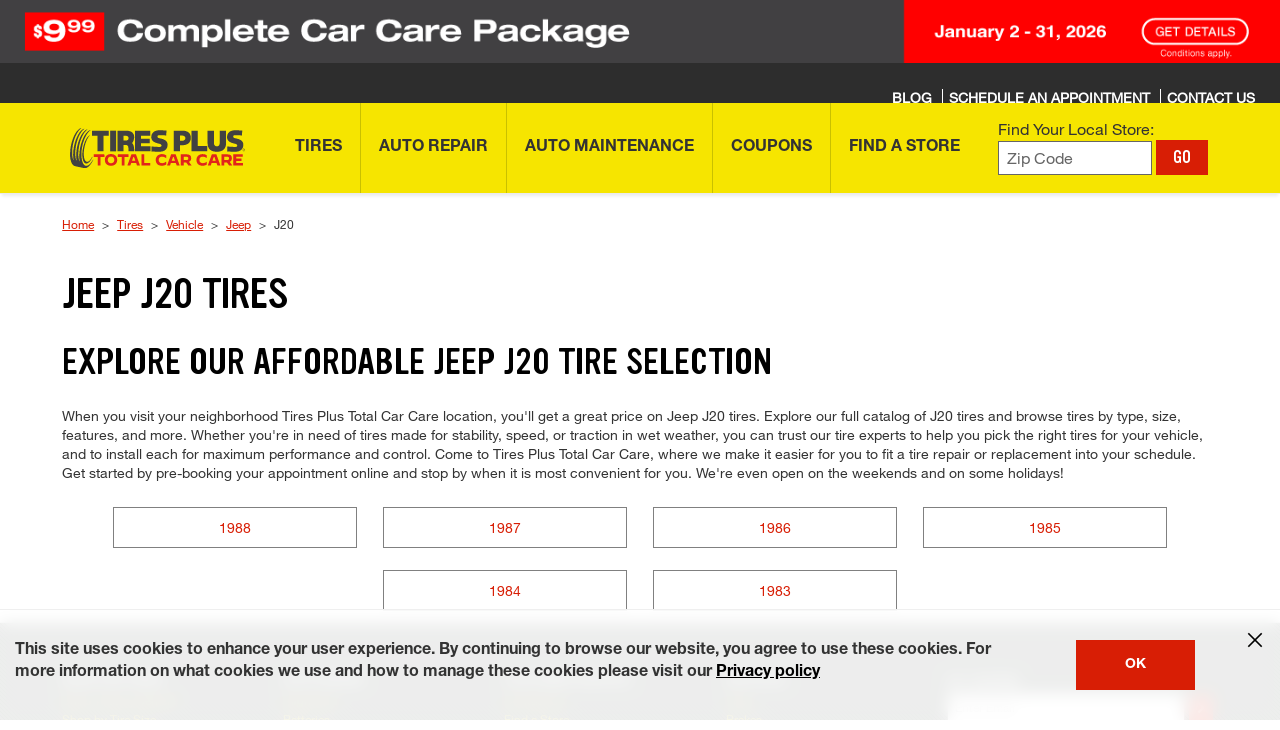

--- FILE ---
content_type: application/javascript
request_url: https://www.tiresplus.com/etc.clientlibs/bsro/tiresplus/clientlibs/dist/clientlib-chunks/v1/resources/js/reviews.6e628a94842056bd5443.js
body_size: 11197
content:
"use strict";(globalThis.myCustomFunc=globalThis.myCustomFunc||[]).push([[637],{5289:(e,t,r)=>{r.r(t),r.d(t,{Star:()=>s});var a=r(96540),i=r(5556),n=r.n(i);const s=e=>{const{size:t,fillAmount:r,starIndex:i,starRating:n}=e,s="large"===t?25:"small"===t?15:20,l=(()=>{const e=new Uint32Array(2);return crypto.getRandomValues(e),`${(new Date).getTime()}-${e[0].toString(16)}-${e[1].toString(16)}`})();return a.createElement(a.Fragment,null,a.createElement("svg",{xmlns:"http://www.w3.org/2000/svg",width:s,height:s,viewBox:"0 0 34 34"},a.createElement("defs",null,a.createElement("linearGradient",{id:`grad-${n}-${i}-${l}`,x1:"0%",y1:"0%",x2:"100%",y2:"0%"},a.createElement("stop",{offset:`${r}%`,style:{stopColor:"#F7941C",stopOpacity:1}}),a.createElement("stop",{offset:`${r}%`,style:{stopColor:"white",stopOpacity:1}}))),a.createElement("polygon",{stroke:"#D87D0D",strokeWidth:"0.75",fill:`url(#grad-${n}-${i}-${l})`,points:"16.914,25.105 25.875,30.598 23.504,20.239 31.414,13.273 20.987,12.364 16.914,2.598 12.841,12.364 2.414,13.273 10.323,20.239 7.953,30.598 "})))};s.defaultProps={size:"medium"},s.propTypes={size:n().string,fillAmount:n().number,starIndex:n().number,starRating:n().number}},5490:(e,t,r)=>{r.r(t),r.d(t,{ReviewsList:()=>m});var a=r(96540),i=r(5556),n=r.n(i),s=r(88129),l=r(44972),c=r(39893),o=r(71404),d=r(52271),u=r(19842);const m=e=>{const{id:t,tireBrand:r,tireName:i,reviews:n,windowWidth:m,handleSort:p,nextPageKey:g,pageSize:v,totalReviews:w,setProductReviewsFromApiResponse:h,mergeProductReviewsFromApiResponse:f,tireNameTitle:y,merchId:R,rating:E,sortBy:b,setSortBy:N,updateReviewsV2:_,currentPageNumber:T,pagesTotal:S,mergeReviewsV2:k,productType:q,storeDetails:P}=e,[I,F]=(0,a.useState)(!1),[x,C]=(0,a.useState)(!1),[B,D]=(0,a.useState)(!0),A=r&&y&&`${r} ${y}`,$=S-T===1?w-T*v:v,V=async(e="merge",r=!1)=>{F(!0);const a=E>0?`rating%3A${E}`:"",i=r?"":g;try{const r=await(0,c.getProductReviewsV2)({id:t,nextPageKey:i,pageSize:v,sortBy:b,filters:a});if(F(!1),"false"===r.success)return!1;switch(e){case"merge":f(t,r.data.results[0].reviews,r.data.paging.next_page_url||""),k(r.data);break;case"set":h(t,r.data.results[0].reviews,r.data.paging.next_page_url||""),_(r.data)}}catch(e){return F(!1),!1}};return(0,a.useEffect)(()=>{B?D(!1):V("set",!0)},[b,E]),(0,a.useEffect)(()=>{C(T>=S)},[T,S]),a.createElement(a.Fragment,null,w>0?a.createElement(a.Fragment,null,a.createElement(l.SearchFilters,{sortValue:b,setSortValue:N,tireBrand:r,tireName:i}),a.createElement("div",{className:"reviews-list"},n.map((e,t)=>a.createElement(a.Fragment,{key:t},a.createElement(s.Review,{data:e,windowWidth:m,tireDescription:A,merchId:R,productType:q,storeDeatils:P})))),!x&&a.createElement("div",{className:(0,u.isProductTypeTire)(q)?"load-more-reviews":"see-more-reviews"},a.createElement("button",{className:(0,u.isProductTypeTire)(q)?"btn btn-rounded btn-standard":"see-more-reviews__store-btn",onClick:()=>{V("merge",!1),(0,o.satelliteTrack)("reviews.stores.load_more",{tireBrand:r,tireName:i}),(0,u.isProductTypeTire)(q)?(0,d.setAdobeDataLayer)({event:"tire-detail-interaction",tdInteractionType:"load 6 more reviews"}):(0,d.setAdobeDataLayer)({event:"reviews.stores.load_more",storeNumber:t})},disabled:I},(0,u.isProductTypeTire)(q)?1===$?`Load ${$} More Review`:`Load ${$} More Reviews`:$>=1?"See More Reviews":""))):a.createElement("div",{className:"empty-reviews-list"}))};m.propTypes={id:n().string.isRequired,tireBrand:n().string.isRequired,tireNameTitle:n().string.isRequired,tireName:n().string.isRequired,reviews:n().array.isRequired,windowWidth:n().number.isRequired,handleSort:n().func.isRequired,nextPageKey:n().string,pageSize:n().number.isRequired,totalReviews:n().number.isRequired,setProductReviewsFromApiResponse:n().func.isRequired,mergeProductReviewsFromApiResponse:n().func.isRequired,merchId:n().string.isRequired,sortBy:n().string.isRequired,setSortBy:n().func.isRequired,updateReviewsV2:n().func.isRequired,mergeReviewsV2:n().func.isRequired}},6951:(e,t,r)=>{r.r(t),r.d(t,{WriteAReviewButton:()=>m});var a=r(96540),i=r(5556),n=r.n(i),s=r(46942),l=r.n(s),c=r(83542),o=r(18331),d=r(52271),u=r(19842);const m=e=>{const{groupId:t,merchId:r,id:i,tireBrand:n,tireName:s,apiKey:m,locale:p,heading:g,inline:v,label:w,tireNameTitle:h,writeAReviewCallback:f,isFirstReview:y,productType:R,storeDetails:E}=e,{setGlobalModal:b}=(0,a.useContext)(o.ModalContext);return a.createElement("div",{className:l()("write-a-review-button",{"store-review-button":!(0,u.isProductTypeTire)(R)})},y&&a.createElement("p",null,a.createElement("strong",null,"Be the first one to review")),a.createElement("button",{className:l()(v?"btn-inline":"btn btn-standard btn-rounded"),onClick:e=>{e.preventDefault(),"function"==typeof f&&f(),(0,d.setAdobeDataLayer)({event:"reviews.stores.start_review",storeNumber:i}),b(a.createElement(c.WriteAReviewRedux,{groupId:t,merchId:r,pageId:i,tireBrand:n,tireName:s,apiKey:m,locale:p,heading:g,tireNameTitle:h,closeModal:()=>b(),productType:R,storeDetails:E}))}},w),a.createElement("p",null,a.createElement("strong",null,"Share your experience to help others")))};m.defaultProps={inline:!1,label:"Write a Review",tireBrand:"",tireName:""},m.propTypes={groupId:n().number.isRequired,merchId:n().number.isRequired,id:n().string.isRequired,tireBrand:n().string,tireName:n().string,apiKey:n().string.isRequired,locale:n().string.isRequired,heading:n().string.isRequired,inline:n().bool,label:n().string,writeAReviewCallback:n().func,isFirstReview:n().bool}},9657:(e,t,r)=>{r.r(t),r.d(t,{RatingsSummaryRedux:()=>c});var a=r(96540),i=r(49924),n=r(12270),s=r(58597);function l(){return l=Object.assign?Object.assign.bind():function(e){for(var t=1;t<arguments.length;t++){var r=arguments[t];for(var a in r)({}).hasOwnProperty.call(r,a)&&(e[a]=r[a])}return e},l.apply(null,arguments)}const c=e=>{const t=(0,i.useDispatch)(),r=(0,i.useSelector)(e=>e?.reviews?.PRv2?.data?.results?.[0]?.rollup||{}),c=(0,i.useSelector)(e=>e.reviews.PRv2.rating),o=(0,i.useSelector)(e=>e.reviews.products.concat()),{average_rating:d,review_count:u,rating_histogram:m}=r,p=e.productType;let g=!1,v=d,w=u,h=m,f="0";if(o.length>0){const t=o.filter(t=>t.product_id===e.id);if(t.length>0){const e=t[0]||{};v=e.average_rating||0,w=e.review_count||0,h=e.rating_histogram||[0,0,0,0,0],f=e.recommend_score||"0"}g=!0}if(r){const{average_rating:e,review_count:t,rating_histogram:a}=r;v=e,w=t,h=a}const y="store"===p?"Store":"Tire";return a.createElement(n.RatingsSummary,l({},e,{descriptor:y,averageRating:v,reviewCount:w,ratingHistogram:h,recommendScore:f,url:"#",productsDoneFlag:g,rating:c,setRatingFilterValue:e=>t((0,s.setRatingReviewsV2)(e))}))}},12270:(e,t,r)=>{r.r(t),r.d(t,{RatingsSummary:()=>d});var a=r(96540),i=r(5556),n=r.n(i),s=r(6951),l=r(20862),c=r(47022),o=(r(91033),r(19842));const d=e=>{const{groupId:t,merchId:r,id:i,tireBrand:n,tireName:d,apiKey:u,locale:m,type:p,tireNameTitle:g,averageRating:v,reviewCount:w,ratingHistogram:h,rating:f,setRatingFilterValue:y,scrollToReviewsList:R,productType:E,storeDetails:b}=e,N=`${w} Review${1==w?"":"s"}`;return(0,a.useEffect)(()=>{if(w>0&&(0,o.isProductTypeTire)(E)){const e=(window.digitalData&&window.digitalData.event||[]).map(e=>(e.eventName&&"product.view"===e.eventName&&(e.attributes.scoreNumber=v,e.attributes.numberOfReviews=w),e));window.digitalData.event=e}},[w]),a.createElement(a.Fragment,null,a.createElement("div",{className:"ratings-summary"},a.createElement("div",{className:"rating-col"},w>0&&a.createElement("div",{className:"reviews-inline-rating"},a.createElement(c.Rating,{rating:v,type:p,classes:"large"}),a.createElement("h3",{className:"title"},N))),a.createElement("div",{className:"histogram-col"},a.createElement(l.RatingHistogram,{histogram:h,count:w,rating:f,applyFilter:e=>{y(e),R()},removeFilter:()=>{y(0),R()}})),a.createElement(s.WriteAReviewButton,{groupId:t,merchId:r,id:i,tireBrand:n,tireName:d,tireNameTitle:g,apiKey:u,locale:m,heading:"Write a Review",label:"RATE & REVIEW",isFirstReview:!(w>0),productType:E,storeDetails:b}),!1))};d.defaultProps={classes:""},d.propTypes={averageRating:n().number.isRequired,reviewCount:n().number.isRequired,ratingHistogram:n().array.isRequired,recommendScore:n().string.isRequired,url:n().string.isRequired,classes:n().string,groupId:n().number.isRequired,merchId:n().number.isRequired,id:n().string.isRequired,tireBrand:n().string.isRequired,tireName:n().string.isRequired,apiKey:n().string.isRequired,locale:n().string.isRequired,productsDoneFlag:n().bool,rating:n().number.isRequired,setRatingFilterValue:n().func.isRequired,scrollToReviewsList:n().func.isRequired}},13435:(e,t,r)=>{r.r(t),r.d(t,{WriteAReview:()=>b});var a=r(96540),i=r(4949),n=r(5556),s=r.n(n),l=r(46942),c=r.n(l),o=r(10958),d=r(51275),u=r(51674),m=r(47148),p=r(19842),g=r(35146),v=r(41285),w=r(98647),h=r(56689),f=r(39893),y=r(71404),R=r(61148),E=r(64499);const b=e=>{const{groupId:t,merchId:r,apiKey:n,pageId:s,tireBrand:l,tireName:b,blackbox:N,locale:_,heading:T,tireNameTitle:S,closeModal:k,productType:q,storeDetails:P}=e,I=(0,p.isProductTypeTire)(q)?{year:o.string().required("Required").matches(/^[0-9]+$/,"This field can only contain numbers"),make:o.string().required("Required").matches(/^[a-zA-Z]+$/,"This field can only contain letters"),model:o.string().required("Required").matches(/^[a-zA-Z0-9 ]+$/,"This field can only contain numbers and letters"),mileage:o.string().matches(/^[0-9]+$/,"This field can only contain numbers")}:{},F=o.object().shape({...I,rating:o.string().required("Required"),headline:o.string().required("Required").matches(/^[a-zA-Z0-9 _-]+$/,"This field cannot contain special characters"),comments:o.string().required("Required"),nickname:o.string().required("Required").matches(/^[a-zA-Z0-9 _-]+$/,"This field cannot contain special characters"),location:o.string().required("Required").matches(/^[a-zA-Z0-9., _-]+$/,"This field cannot contain special characters"),email:o.string().required("Required").matches(/^([\w-.]+@([\w-]+\.)+[\w-]{2,4})+$/,"Invalid email format")}),x={rating:"",vehicle:"",headline:"",comments:"",nickname:"",location:"",email:""},C=(0,p.isProductTypeTire)(q)?{year:"",make:"",model:"",...x}:{...x,checkbox:!1},B="fcac"===window.siteId||"tp"===window.siteId?"/legal-notice":"/legal",D="fcac"===window.siteId?"/privacy-statement":"tp"===window.siteId?"/privacy-policy":"/privacy",A=`${l} ${S}`,[$,V]=(0,a.useState)(!1),[L,M]=(0,a.useState)(u.tagData),[W,O]=(0,a.useState)(m.recommendData),H={tireBrand:l,tireName:b,scoreNumber:0,numberOfReviews:0},K=[{title:"Focus on specific attributes of the product"},{title:"Refrain from objectionable, inappropriate, and off-topic content"},{title:"Do not include any identifying information such as your full name"}];(0,p.isProductTypeTire)(q)||(K[0].title="Focus on specific attributes of the store and your experiance");const z=K.map((e,t)=>a.createElement("li",{key:t},e.title));(0,R.getProductSummaries)({id:s}).then(e=>{e&&e.success&&(H.scoreNumber=e.data[0].average_rating,H.numberOfReviews=e.data[0].review_count)});const j=()=>{alert("There was a problem submitting the review.")},U=e=>(0,p.isProductTypeTire)(q)?Object.entries(e):Object.entries(e).filter(([e])=>!["year","make","model"].includes(e));return a.createElement(a.Fragment,null,$?a.createElement("div",{className:"confirmation"},a.createElement("h2",{className:"modal-heading"},"Your Review has been submitted for approval!"),a.createElement("p",null,"Please note that your review may take up to 72 hours to appear.")):a.createElement(a.Fragment,null,a.createElement("h2",{className:"modal-heading"},a.createElement("strong",null,T)),a.createElement("h4",{className:c()("sub-heading",{"lsp-review-popup":!(0,p.isProductTypeTire)(q)})},(0,p.isProductTypeTire)(q)?`MODEL: ${A}`:P),a.createElement("span",{className:"hr-form"}),a.createElement("div",{className:"bloc-guide"},a.createElement("h4",null,a.createElement("strong",null,"REVIEW GUIDELINES")),a.createElement("p",null,"Required*"),a.createElement("p",null,"We want your voice to be heard. To help ensure your reviews gets published please follow these guidelines."),a.createElement("ul",null,z)),a.createElement(i.Formik,{initialValues:C,onSubmit:async(e,a)=>{const i=(0,p.getCookie)("geoIP"),l={apikey:n,merchant_group_id:parseInt(t),merchant_id:parseInt(r),page_id:s,is_complete:"true",locale:_},c={iovation_black_box:N,fields:(0,d.fieldsFromValues)(e,L,W,(0,p.isProductTypeTire)(q)),user_ip_address:i&&i.ip||"",review_source:"web",browser:window.navigator.userAgent};(0,y.satelliteTrack)("reviews.stores.submit",H);try{return"false"===(await(0,f.setProductReview)(l,c)).success?(j(),!1):(V(!0),!0)}catch(e){return j(),!1}},validationSchema:F,render:({errors:e,status:t,touched:r,isSubmitting:n,submitCount:s,values:l})=>a.createElement(i.Form,{id:"writeAReviewForm",className:c()("",{"lsp-review-popup":!(0,p.isProductTypeTire)(q)})},(0,p.isProductTypeTire)(q)&&a.createElement(a.Fragment,null,a.createElement("h4",null,a.createElement("strong",null,"Vehicle Information")),a.createElement("div",{className:"bloc-vehicle-info"},a.createElement(i.Field,{name:"year",component:v.default,placeholder:"Year*",maxLength:"4",className:"write-a-review-input-container"}),a.createElement(i.Field,{name:"make",component:v.default,placeholder:"Make*",className:"write-a-review-input-container"}),a.createElement(i.Field,{name:"model",component:v.default,placeholder:"Model*",className:"write-a-review-input-container"}),a.createElement(i.Field,{name:"mileage",component:v.default,placeholder:"Mileage Driven on Tires (Optional)",className:"write-a-review-input-container"}))),a.createElement("span",{className:"hr-form"}),a.createElement("div",{className:"top-group-flex"},a.createElement(h.RatingInputGroup,{touched:r,errors:e,className:"write-a-review-input-container",isProductTypeTire:(0,p.isProductTypeTire)(q)})),a.createElement("span",{className:"hr-form"}),a.createElement("h4",null,a.createElement("strong",null,"Review")),a.createElement(i.Field,{name:"headline",component:v.default,placeholder:"Review Title*",maxLength:"40",className:"write-a-review-input-container"}),a.createElement(i.Field,{name:"comments",component:w.default,placeholder:"Enter Your Review*",className:"write-a-review-input-container"}),a.createElement("span",{className:"hr-form"}),a.createElement("h2",{className:"info-header"},a.createElement("strong",null,"Your Information")),a.createElement(i.Field,{name:"nickname",component:v.default,maxLength:"40",placeholder:"First Name*",className:"write-a-review-input-container"}),a.createElement(i.Field,{name:"location",component:v.default,placeholder:"City & State*",maxLength:"40",className:"write-a-review-input-container"}),a.createElement(i.Field,{name:"email",component:v.default,placeholder:"Email*",maxLength:"50",className:"write-a-review-input-container"}),(0,p.isProductTypeTire)(q)?a.createElement("div",{className:"legal"},"By submitting, you represent that you have read and agree to our"," ",a.createElement("a",{href:B,target:"_blank",rel:"noopener noreferrer"},"Terms")," ","and our"," ",a.createElement("a",{href:D,target:"_blank",rel:"noopener noreferrer"},"Privacy Policy"),"."):a.createElement("div",{className:"legal write-a-review__tandc"},a.createElement(i.Field,{component:E.default,name:"checkbox",id:"checkbox",className:"checkbox",label:"\n                                            I agree to the Terms & Conditions and Privacy Policy*"})),a.createElement("div",{className:"button-container"},s>0&&0!==U(e).length&&a.createElement("div",{className:"form-button-error"},"Complete the required fields above:"," ",U(e).map((e,t)=>a.createElement(a.Fragment,null,0!=t&&", ",e[0]))),a.createElement(g.Button,{className:c()("btn-rounded","btn-standard","btn-white-form",{disabled:!l.checkbox&&!(0,p.isProductTypeTire)(q)||n}),type:"submit"},"Submit Review")))})))};b.defaultProps={},b.propTypes={groupId:s().number.isRequired,merchId:s().number.isRequired,apiKey:s().string.isRequired,pageId:s().string.isRequired,tireBrand:s().string.isRequired,tireName:s().string.isRequired,blackbox:s().string.isRequired,locale:s().string.isRequired,heading:s().string.isRequired,closeModal:s().func}},17352:(e,t,r)=>{r.r(t),r.d(t,{getStorePagePath:()=>a});const a=(e,t,r)=>{if(!e)return e;if(!t)return t;if(!r)return r;return`/${e.replace(/(\W|_)+/g,"-").replace(/-+$/,"").toLowerCase()}/${t.replace(/(\W|_)+/g,"-").replace(/-+$/,"").toLowerCase()}/${r.replace(/(\W|_)+/g,"-").replace(/-+$/,"").toLowerCase()}/`}},20862:(e,t,r)=>{r.r(t),r.d(t,{RatingHistogram:()=>d});var a=r(96540),i=r(5556),n=r.n(i),s=r(54487),l=r(46942),c=r.n(l),o=r(52271);const d=e=>{const{histogram:t,count:r,applyFilter:i,removeFilter:n}=e,[l,d]=(0,a.useState)(0),[u,m]=(0,a.useState)(0),p=e=>{const{stars:r,count:i,selected:n,setSelected:l,applyFilter:d,removeFilter:u,previewsSelected:m,setPreviewsSelected:p}=e,g=r-1,v=n===r,w={selected:v};return a.createElement(a.Fragment,null," ",t[g]>0?a.createElement("a",{href:"#",onClick:e=>{return t=r,e.preventDefault(),void(t===m?(u(),l(0),p(0)):(d(t),l(t),p(t),(0,o.setAdobeDataLayer)({event:"tire-detail-interaction",tdInteractionType:`${t} - reviews filtered`})));var t},className:c()(w)},a.createElement(s.RatingBar,{stars:r,count:t[g],total:i,isSelected:v})):a.createElement(s.RatingBar,{stars:r,count:t[g],total:i,isSelected:v}))};return a.createElement("div",{className:"rating-histogram"},a.createElement("ul",null,a.createElement("li",{className:c()({"no-action":!(t[4]>0)})},a.createElement(p,{stars:"5",count:r,selected:l,setSelected:d,previewsSelected:u,setPreviewsSelected:m,applyFilter:i,removeFilter:n})),a.createElement("li",{className:c()({"no-action":!(t[3]>0)})},a.createElement(p,{stars:"4",count:r,selected:l,setSelected:d,previewsSelected:u,setPreviewsSelected:m,applyFilter:i,removeFilter:n})),a.createElement("li",{className:c()({"no-action":!(t[2]>0)})},a.createElement(p,{stars:"3",count:r,selected:l,setSelected:d,previewsSelected:u,setPreviewsSelected:m,applyFilter:i,removeFilter:n})),a.createElement("li",{className:c()({"no-action":!(t[1]>0)})},a.createElement(p,{stars:"2",count:r,selected:l,setSelected:d,previewsSelected:u,setPreviewsSelected:m,applyFilter:i,removeFilter:n})),a.createElement("li",{className:c()({"no-action":!(t[0]>0)})},a.createElement(p,{stars:"1",count:r,selected:l,setSelected:d,previewsSelected:u,setPreviewsSelected:m,applyFilter:i,removeFilter:n}))))};d.defaultProps={histogram:[0,0,0,0,0],count:0},d.propTypes={histogram:n().array,count:n().number,applyFilter:n().func.isRequired,removeFilter:n().func.isRequired}},24869:(e,t,r)=>{r.r(t)},35081:(e,t,r)=>{r.r(t),r.d(t,{InlineRatingRedux:()=>d});var a=r(96540),i=r(49924),n=r(36261),s=r(51741),l=r(43946),c=r(52961);function o(){return o=Object.assign?Object.assign.bind():function(e){for(var t=1;t<arguments.length;t++){var r=arguments[t];for(var a in r)({}).hasOwnProperty.call(r,a)&&(e[a]=r[a])}return e},o.apply(null,arguments)}const d=e=>{const t=(0,i.useSelector)(e=>e?.reviews?.PRv2?.data?.paging),r=(0,i.useSelector)(e=>e.reviews?.PRv2?.data?.results),d=(0,i.useSelector)(e=>e.reviews.products.concat()),u=e.productType;let m=0,p=0,g=0;const v=r?.find(t=>t?.page_id===e.id);if(v){let e=r?.[0]?.rollup;m=e?.average_rating||0,p=e?.review_count||0}else{let t=d;if(t[0]?.results&&(t=t[0]?.results),Array.isArray(t)){const r=t.filter(t=>t?.page_id===e.id||t?.product_id===e.id);if(r.length>0){const e=r[0]||{};m=e.average_rating||e?.rollup?.average_rating||0,p=e.review_count||e?.rollup?.review_count||0}}}const w="store"===u?"Store":"Tire";let h="store"===u?null:(()=>{let e="#ratings-reviews";return(0,c.tireDetailPageSwitch)()?`${e}-v2`:e})();if("store"!==u){const t=(0,s.stringSanitizer)(window.location.pathname,"lower");e.tireBrand&&e.tireName&&e.article?t.includes(e.tireBrand)&&t.includes(e.tireName)&&t.includes(e.article)||(h=`${(0,l.getTDPPath)(e.tireBrand,e.tireName,e.article)}${h}`):e.tireBrand&&e.tireName&&(t.includes(e.tireBrand)&&t.includes(e.tireName)||(h=`${(0,l.getTDPPath)(e.tireBrand,e.tireName)}${h}`))}if(t){const{total_results:e}=t;g=e}return a.createElement(n.InlineRating,o({},e,{descriptor:w,averageRating:m,reviewCount:p,url:h,inlineRating:g}))}},36261:(e,t,r)=>{r.r(t),r.d(t,{InlineRating:()=>d});var a=r(96540),i=r(5556),n=r.n(i),s=r(6951),l=r(47022),c=r(71404),o=r(52271);const d=e=>{const{descriptor:t,averageRating:r,reviewCount:i,url:n,groupId:d,merchId:u,id:m,productType:p,tireBrand:g,tireName:v,apiKey:w,locale:h,writeAReviewCallback:f,classes:y,type:R,tireNameTitle:E,article:b,componentType:N,localPageUrl:_,setReviewsRatingHash:T}=e,S=`reviews-inline-rating ${y}`,k=()=>{(0,c.satelliteTrack)("reviews.stores.see-reviews",{tireBrand:g,tireName:v}),(0,o.setAdobeDataLayer)({event:"tire-detail-interaction",tdInteractionType:"see more reviews"})};return a.createElement("div",{className:S},0===i?"store"!==p?a.createElement("div",{className:"write-review-first"},a.createElement(s.WriteAReviewButton,{groupId:d,merchId:u,id:m,tireBrand:g,tireName:v,apiKey:w,locale:h,heading:"Write a Review",inline:!0,writeAReviewCallback:f,label:`Be the First to Review This ${t}`,tireNameTitle:E})):a.createElement("div",{className:"no-review-content"},"No reviews for this store yet"):a.createElement(l.Rating,{rating:r,reviewCount:i,url:n,id:m,productType:p,componentType:N,article:b,classes:y,reviewCountClick:k,setReviewsRatingHash:T,type:R,localPageUrl:_}))};d.defaultProps={tireBrand:"",tireName:"",url:null,writeAReviewCallback:null,article:null,type:"store",tireNameTitle:"",componentType:"",localPageUrl:"",setReviewsRatingHash:null},d.propTypes={descriptor:n().string.isRequired,averageRating:n().number.isRequired,reviewCount:n().number.isRequired,url:n().string,classes:n().string.isRequired,groupId:n().number.isRequired,merchId:n().number.isRequired,id:n().string.isRequired,productType:n().string.isRequired,componentType:n().string,tireBrand:n().string,tireName:n().string,apiKey:n().string.isRequired,writeAReviewCallback:n().func,locale:n().string.isRequired,article:n().number,type:n().string,tireNameTitle:n().string,localPageUrl:n().string,setReviewsRatingHash:n().func}},36457:(e,t,r)=>{r.r(t),r.d(t,{ReviewsListRedux:()=>o});var a=r(96540),i=r(49924),n=r(5490),s=r(58597),l=r(19842);function c(){return c=Object.assign?Object.assign.bind():function(e){for(var t=1;t<arguments.length;t++){var r=arguments[t];for(var a in r)({}).hasOwnProperty.call(r,a)&&(e[a]=r[a])}return e},c.apply(null,arguments)}const o=e=>{const t=(0,i.useDispatch)(),{sortBy:r,rating:o}=(0,i.useSelector)(e=>e.reviews.PRv2),d=(0,i.useSelector)(e=>e?.reviews?.PRv2?.data?.paging),u=(0,i.useSelector)(e=>e.reviews.products.concat()),m=(0,i.useSelector)(e=>e.reviews.nextPageKey||""),p=(0,i.useSelector)(e=>e.meta&&e.meta.windowDimensions&&e.meta.windowDimensions.width||-1),g=(0,i.useSelector)(e=>e.reviews.PRv2.data),v=(0,l.isProductTypeTire)(e.productType)?6:3;let w=[],h=!1,f=0,y=0,R=0,E=0,b=m;if(u.length>0){const t=u.filter(t=>t.product_id===e.id);t.length>0&&(y=t[0]?.review_count||0,w=t[0]&&t[0].reviews||[],f=w.length,f>0&&(h=f>=y))}if(d&&g.results[0].reviews){w=g.results[0].reviews;const{total_results:e,current_page_number:t,pages_total:r,next_page_url:a}=d;R=t,E=r,f=w.length,y=e,b=a}return a.createElement(n.ReviewsList,c({},e,{reviews:w,windowWidth:p,hasAllReviews:h,pageSize:v,nextPageKey:b,numLoadedReviews:f,totalReviews:y,sortBy:r,rating:o,currentPageNumber:R,pagesTotal:E,setProductReviewsFromApiResponse:(e,r,a)=>t((0,s.setReviews)({id:e,payload:r,nextPageKey:a})),mergeProductReviewsFromApiResponse:(e,r,a)=>t((0,s.mergeReviews)({id:e,payload:r,nextPageKey:a})),setSortBy:e=>t((0,s.setSortByReviewsV2)(e)),updateReviewsV2:e=>t((0,s.updateReviewsV2)(e)),mergeReviewsV2:e=>t((0,s.mergeReviewsV2)(e))}))}},38142:(e,t,r)=>{r.r(t),r.d(t,{ReviewsHelpful:()=>o});var a=r(96540),i=r(47022),n=r(5556),s=r.n(n),l=r(46942),c=r.n(l);const o=e=>{const{tireBrand:t,tireNameTitle:r,id:n,positiveReview:s,criticalReview:l}=e,o=`${t} ${r}`,d=e=>{const{isExpanded:t,setIsExpanded:r}=e;return a.createElement("button",{"aria-label":"button",onClick:()=>{r(!t)},className:"reviews-helpful__comments-button"},t?"Read Less":"Read More")},u=e=>{const{data:t,category:r}=e,{comments:n,headline:s,rating:l,created_date:u,nickname:m}=t,p=new Date(parseInt(u)||0),[g,v]=(0,a.useState)(!1),[w,h]=(0,a.useState)(!1),f=(0,a.useRef)(null),[y,R]=(0,a.useState)(!1);return(0,a.useEffect)(()=>{90<f.current.clientHeight&&(R(!0),h(!0))},[]),a.createElement(a.Fragment,null,a.createElement("div",{className:`reviews-helpful__${r.toLowerCase()}`},a.createElement("h3",{className:"reviews-helpful__title"},`Most Helpful ${r} Review`),a.createElement("div",{className:"reviews-helpful__rating"},a.createElement(i.Rating,{rating:l,classes:"small",showNumbers:!0})),a.createElement("div",{className:"reviews-helpful__date"},p.toLocaleDateString()),a.createElement("div",{className:"reviews-helpful__nickname"},a.createElement("h4",null,m)),a.createElement("div",{className:"reviews-helpful__description"},a.createElement("h4",null,o)),a.createElement("div",{className:"reviews-helpful__headline"},a.createElement("h4",null,s)),a.createElement("div",{ref:f,className:c()("reviews-helpful__comments",{"reviews-helpful__comments--open":g,"reviews-helpful__comments--close":!g,fixed:y})},a.createElement("p",null,n)),w&&a.createElement(d,{isExpanded:g,setIsExpanded:v})))};return a.createElement(a.Fragment,null,s&&l?a.createElement("div",{className:"reviews-helpful"},a.createElement(u,{data:s,category:"Positive"}),a.createElement("div",{className:"reviews-helpful__divider"},a.createElement("span",null),a.createElement("h4",null,"VS."),a.createElement("span",null)),a.createElement(u,{data:l,category:"Critical"})):a.createElement(a.Fragment,null))};o.propTypes={tireBrand:s().string.isRequired,tireNameTitle:s().string.isRequired,id:s().string.isRequired}},38468:(e,t,r)=>{r.r(t),r.d(t,{default:()=>g});var a=r(96540),i=r(13472),n=r(5556),s=r.n(n),l=r(35081),c=r(9657),o=r(36457),d=r(61421),u=(r(24869),r(19842)),m=r(32111);const p=e=>{const{type:t,productType:r,id:i,tireBrand:n,tireName:s,groupId:p,merchId:g,apiKey:v,locale:w,canReview:h,classes:f,writeAReviewCallback:y,tireNameTitle:R,article:E,componentType:b,localPageUrl:N,setReviewsRatingHash:_}=e,T=(0,a.useRef)(null),[S,k]=(0,a.useState)(void 0),q=e=>{const t=`${e?.storeName?.split(" ")[0]} Store`,r=e?.storeNumber,a=`${e?.address} ${e?.city}, ${e?.state}`,i=e?.ardNumber;let n=`${t} #${r} - ${a}`;return i&&(n+=` ARD Registration # ${i}`),n};return(0,a.useEffect)(async()=>{(0,u.isProductTypeTire)(r)||"reviews"!==t||await(async e=>{try{let t=await(0,m.getStoreByStoreNumber)(e);k(t?.data)}catch(e){}})(i)},[i]),a.createElement(a.Fragment,null,"inline-rating"===t?a.createElement(l.InlineRatingRedux,{id:i,tireBrand:n,tireName:s,productType:r,groupId:p,merchId:g,apiKey:v,locale:w,canReview:h,writeAReviewCallback:y,setReviewsRatingHash:_,classes:`${f} app-global`,type:t,tireNameTitle:R,article:E,componentType:b,localPageUrl:N}):"reviews"===t?a.createElement("section",{className:"ratings-and-reviews app-global"},(0,u.isProductTypeTire)(r)?a.createElement("h2",{className:"heading"},a.createElement("strong",null,"Ratings & Reviews")):a.createElement(a.Fragment,null),a.createElement(c.RatingsSummaryRedux,{id:i,tireBrand:n,tireName:s,productType:r,groupId:p,merchId:g,apiKey:v,locale:w,canReview:h,classes:f,type:t,tireNameTitle:R,scrollToReviewsList:()=>{T.current?.scrollIntoView({behavior:"smooth"})},storeDetails:q(S)}),(0,u.isProductTypeTire)(r)&&a.createElement(d.ReviewsHelpfulRedux,{id:i,tireBrand:n,tireNameTitle:R}),a.createElement("div",{ref:T}),a.createElement(o.ReviewsListRedux,{id:i,handleSort:e=>{},tireBrand:n,tireName:s,tireNameTitle:R,merchId:g,productType:r,storeDetails:q(S)})):a.createElement(a.Fragment,null))},g=(0,i.hot)(p);p.defaultProps={canReview:!1,classes:"",merchId:0,apiKey:"",tireBrand:"",tireName:""},p.propTypes={type:s().string.isRequired,productType:s().string.isRequired,componentType:s().string,id:s().string.isRequired,tireBrand:s().string,tireName:s().string,groupId:s().number.isRequired,merchId:s().number,apiKey:s().string,locale:s().string.isRequired,canReview:s().bool,classes:s().string,writeAReviewCallback:s().func,tireNameTitle:s().string,article:s().number}},44972:(e,t,r)=>{r.r(t),r.d(t,{SearchFilters:()=>l});var a=r(96540),i=r(5556),n=r.n(i),s=r(73622);const l=e=>{const{sortValue:t,setSortValue:r,tireBrand:i,tireName:n}=e;return a.createElement("div",{className:"search-filters"},a.createElement("div",{className:"search-filters__row"}),a.createElement("div",{className:"search-filters__row"},a.createElement("div",{className:"search-filters__rating-dropdown"}),a.createElement("div",{className:"search-filters__sort"},a.createElement(s.SortBy,{sortValue:t,setSortValue:r,tireBrand:i,tireName:n}))))};l.propTypes={sortValue:n().string.isRequired}},47022:(e,t,r)=>{r.r(t),r.d(t,{Rating:()=>d});var a=r(96540),i=r(5556),n=r.n(i),s=r(5289),l=r(32111),c=r(17352),o=r(98558);const d=e=>{const{rating:t,reviewCount:r,url:i,classes:n,id:d,productType:u,componentType:m,showNumbers:p,reviewCountClick:g,type:v,inlineRating:w,localPageUrl:h,setReviewsRatingHash:f}=e,[y,R]=(0,a.useState)({}),[E,b]=(0,a.useState)(!0),[N,_]=(0,a.useState)("");(0,a.useEffect)(()=>{d&&"store"===u&&(async e=>{try{let t=await(0,l.getStoreByStoreNumber)(e);R(t.data)}catch(e){}finally{b(!1)}})(d)},[d]),(0,a.useEffect)(()=>{(async()=>{if(!E&&y.state&&y.city&&y.address){const e=(0,o.getStateFullName)(y.state.toUpperCase());_((0,c.getStorePagePath)(e,y.city,y.address))}else _("")})()},[E,y]);const T=n.includes("large")?"large":n.includes("small")?"small":"medium",[S,k]=(window.location.hostname.split("."),(0,a.useState)(!1)),q=e=>{const t=!S;!t||"tsr"!==m&&"card"!=u?g():(e.preventDefault(),f(t))},P=Math.floor(t),I=parseInt((t%1).toFixed(2).substring(2)),F=[...Array(5)].map((e,r)=>{let i;return i=r<P?100:r===P?I:0,a.createElement(s.Star,{key:r,size:T,fillAmount:i,starIndex:r,starRating:t})});return a.createElement(a.Fragment,null,"reviews"===v&&a.createElement("div",{className:`container rating-${(()=>{let e=Math.round(2*t/2);return e%1!=0&&(e=e.substr(0,1)+"andahalf"),e})()}`},a.createElement("svg",{viewBox:"0 0 36 36",fill:"none",xmlns:"http://www.w3.org/2000/svg"},a.createElement("path",{d:"M18 2.0845 a 15.9155 15.9155 0 0 1 0 31.831 a 15.9155 15.9155 0 0 1 0 -31.831",fill:"none",stroke:"#CCC",strokeWidth:"0.50",strokeDasharray:"70, 100",strokeLinecap:"round","transform-box":"fill-box","transform-origin":"center",transform:"rotate(233)"}),a.createElement("path",{className:"bar",d:"M18 2.0845 a 15.9155 15.9155 0 0 1 0 31.831 a 15.9155 15.9155 0 0 1 0 -31.831",fill:"none",stroke:"#DE9C50",strokeWidth:"1.66",strokeDasharray:"0, 100",strokeLinecap:"round","transform-box":"fill-box","transform-origin":"center",transform:"rotate(233)"}))),a.createElement("div",{className:"stars"},F),t&&p&&a.createElement(a.Fragment,null,!r&&"large"===n&&a.createElement("div",{className:"average-rating"},a.createElement("strong",null,t,a.createElement("sub",null,"/5"))),!r&&"small"===n&&a.createElement("div",{className:"average-rating"},t),r>0&&a.createElement(a.Fragment,null,a.createElement("div",{className:"average-rating"},t),a.createElement("div",{className:"review-count"},!i||"tsr"!==m&&"card"!=u?i&&"card"!=u?a.createElement("a",{href:i,onClick:q},`(${r})`):"store"===u?a.createElement("a",{href:(h||N)+"#reviews-title_-1",onClick:q},`(${r})`):a.createElement(a.Fragment,null,`(${r})`):a.createElement("a",{href:i,onClick:q},`(${r})`)))))};d.defaultProps={classes:"",showNumbers:!0,reviewCountClick:()=>{},id:"",productType:""},d.propTypes={rating:n().number.isRequired,reviewCount:n().number,reviewCountClick:n().func,url:n().string,id:n().string,productType:n().string,componentType:n().string,classes:n().string,showNumbers:n().bool}},47148:(e,t,r)=>{r.r(t),r.d(t,{recommendData:()=>a});const a=[{id:"78175",value:"Yes, I would recommend this to a friend",label:"Yes, I recommend this",svg:"https://s7d1.scene7.com/is/content/bridgestone/thumb-icon-global-web-bsro",className:"thumbs-up"},{id:"78176",value:"No, I would not recommend this to a friend",label:"No, I don’t recommend this",svg:"https://s7d1.scene7.com/is/content/bridgestone/thumb-icon-global-web-bsro",className:"thumbs-down"}]},51275:(e,t,r)=>{r.r(t),r.d(t,{fieldsFromValues:()=>a});const a=(e,t,r,a)=>{const i=e=>t[e].filter(e=>Boolean(e.checked)).map(e=>({value:e.value})),n=i("pros")||[],s=i("cons")||[],l=r.filter(e=>Boolean(e.checked)).map(e=>({id:e.id,value:e.value}))||[],c=a?[{id:"ag148943_msq81625",field_type:"simple",key:"caryear",value:e.year||""},{id:"ag148944_msq81626",field_type:"simple",key:"carmake",value:e.make||""},{id:"ag148945_msq81627",field_type:"simple",key:"carmodel",value:e.model||""},{id:"ag150213_msq82408",field_type:"simple",key:"carmileage",value:e.mileage||""}]:[],o=[{id:"ag1",field_type:"simple",key:"headline",value:e.headline||""},{id:"ag2",field_type:"simple",key:"rating",value:parseInt(e.rating)||""},{id:"ag3",field_type:"simple",key:"comments",value:e.comments||""},{id:"ag7",field_type:"simple",key:"name",value:e.nickname||""},{id:"ag8",field_type:"simple",key:"location",value:e.location||""},{id:"email_collection",field_type:"simple",key:"email_collection",value:e.email||""},...c];return n.length>0&&o.push({id:"ag4",field_type:"collection",key:"pros",values:n}),s.length>0&&o.push({id:"ag5",field_type:"collection",key:"cons",values:s}),l.length>0&&o.push({id:"ag40",field_type:"collection",key:"bottomline",value:l}),o}},51674:(e,t,r)=>{r.r(t),r.d(t,{tagData:()=>a});const a={pros:[{id:"tag-pro-1",label:"Traction",name:"traction",value:"traction"},{id:"tag-pro-2",label:"Winter",name:"winter",value:"winter"},{id:"tag-pro-3",label:"Summer",name:"summer",value:"summer"},{id:"tag-pro-4",label:"All Weather",name:"all-weather",value:"all weather"},{id:"tag-pro-5",label:"Comfort",name:"comfort",value:"comfort"},{id:"tag-pro-6",label:"Value",name:"value",value:"value"},{id:"tag-pro-7",label:"Fuel Efficiency",name:"efficiency",value:"fuel efficiency"},{id:"tag-pro-8",label:"Tread Life",name:"tread",value:"tread life"}],cons:[{id:"tag-con-1",label:"Traction",name:"traction",value:"traction"},{id:"tag-con-2",label:"Winter",name:"winter",value:"winter"},{id:"tag-con-3",label:"Summer",name:"summer",value:"summer"},{id:"tag-con-4",label:"All Weather",name:"all-weather",value:"all weather"},{id:"tag-con-5",label:"Comfort",name:"comfort",value:"comfort"},{id:"tag-con-6",label:"Value",name:"value",value:"value"},{id:"tag-con-7",label:"Fuel Efficiency",name:"efficiency",value:"fuel efficiency"},{id:"tag-con-8",label:"Tread Life",name:"tread",value:"tread life"}]}},54487:(e,t,r)=>{r.r(t),r.d(t,{RatingBar:()=>l});var a=r(96540),i=r(5556),n=r.n(i),s=r(40556);const l=e=>{const{stars:t,count:r,total:i,isSelected:n}=e,l=0===i?0:Math.round(r/i*100);return a.createElement(a.Fragment,null,a.createElement("div",{className:"number-of-stars"},a.createElement("strong",null,t))," ",a.createElement("div",{className:"star"},a.createElement(s.Star,{size:24,fillAmount:100,starIndex:t,starRating:t}))," ",a.createElement("div",{className:"rating-bar"},a.createElement("div",{className:"rating-bar-inner",style:{width:`${l}%`}}))," ",a.createElement("div",{className:"count"},"(",r,")"),a.createElement("span",{className:"rating-bar__close"},n?a.createElement("svg",{viewBox:"9.5 9.5 21 21",focusable:"false"},a.createElement("g",{class:"pr-cross-icon__group"},a.createElement("circle",{class:"pr-cross-icon__circle",cx:"20",cy:"20",r:"10",stroke:"#333","stroke-width":"1",fill:"#333"}),a.createElement("line",{class:"pr-cross-icon__line",x1:"15",y1:"15",x2:"25",y2:"25",stroke:"#fff","stroke-width":"2"}),a.createElement("line",{class:"pr-cross-icon__line",x1:"25",y1:"15",x2:"15",y2:"25",stroke:"#fff","stroke-width":"2"}))):null))};l.defaultProps={stars:0,count:0,total:0},l.propTypes={stars:n().number.isRequired,count:n().number.isRequired,total:n().number.isRequired,isSelected:n().bool.isRequired}},61421:(e,t,r)=>{r.r(t),r.d(t,{ReviewsHelpfulRedux:()=>l});var a=r(96540),i=r(49924),n=r(38142);function s(){return s=Object.assign?Object.assign.bind():function(e){for(var t=1;t<arguments.length;t++){var r=arguments[t];for(var a in r)({}).hasOwnProperty.call(r,a)&&(e[a]=r[a])}return e},s.apply(null,arguments)}const l=e=>{const{faceoff_negative:t,faceoff_positive:r}=(0,i.useSelector)(e=>e?.reviews?.PRv2?.data?.results?.[0]?.rollup||{}),l=r,c=t;return a.createElement(n.ReviewsHelpful,s({},e,{positiveReview:l,criticalReview:c}))}},73622:(e,t,r)=>{r.r(t),r.d(t,{SortBy:()=>c});var a=r(96540),i=r(5556),n=r.n(i),s=r(94472),l=r(52271);const c=e=>{const{setSortValue:t,sortValue:r,tireBrand:i,tireName:n}=e,c=(0,s.reviewsSortSwitch)(),o=e=>{const{value:t,selectedValue:r,label:i}=e;return a.createElement("option",{value:t,label:i,selected:r===t},t)};return a.createElement("div",{className:"reviews-sort"},c&&a.createElement("div",{className:"reviews-sort-container"},a.createElement("label",{htmlFor:"reviews-sort-by"},"Sort By:"),a.createElement("div",{className:"custom-select"},a.createElement("select",{name:"reviews-sort-by",id:"reviews-sort-by",onChange:async e=>{window.location.search.replace("?","").split("&")[0];t(e.target.value),(0,l.setAdobeDataLayer)({event:"tire-detail-interaction",tdInteractionType:"sort review",sortingCriteria:e.target.value,tireName:n,tireBrand:i})}},a.createElement(o,{value:"MostRelevant",selectedValue:r,label:"Most Relevant"}),a.createElement(o,{value:"Newest",selectedValue:r,label:"Most Recent"}),a.createElement(o,{value:"MostHelpful",selectedValue:r,label:"Most Helpful"}),a.createElement(o,{value:"HighestRating",selectedValue:r,label:"Highest Ratings"}),a.createElement(o,{value:"LowestRating",selectedValue:r,label:"Lowest Ratings"})))))};c.propTypes={sortValue:n().string,setSortValue:n().func.isRequired}},83542:(e,t,r)=>{r.r(t),r.d(t,{WriteAReviewRedux:()=>s});var a=r(96540),i=r(13435);function n(){return n=Object.assign?Object.assign.bind():function(e){for(var t=1;t<arguments.length;t++){var r=arguments[t];for(var a in r)({}).hasOwnProperty.call(r,a)&&(e[a]=r[a])}return e},n.apply(null,arguments)}const s=e=>{const t=window.ioGetBlackbox&&window.ioGetBlackbox()||null,r=t&&t.blackbox||"";return a.createElement(i.WriteAReview,n({},e,{blackbox:r}))}},88129:(e,t,r)=>{r.r(t),r.d(t,{Review:()=>m});var a=r(96540),i=r(5556),n=r.n(i),s=r(46942),l=r.n(s),c=r(19842),o=r(17247),d=r(39893),u=r(52271);const m=e=>{const{data:t,windowWidth:r,tireDescription:i,merchId:n,productType:s,storeDeatils:m}=e,p=t.ugc_id,g=t.details,v=t.metrics,w=new Date,h=(0,c.getCookie)("geoIP"),f=new Date(g.created_date||0),[y,R]=(0,a.useState)(!1),[E,b]=(0,a.useState)(!1),N=(0,a.useRef)(null),[_,T]=(0,a.useState)(!1),[S,k]=(0,a.useState)(v.helpful_votes||0),[q,P]=(0,a.useState)(v.not_helpful_votes||0),[I,F]=(0,a.useState)(!1);(0,a.useEffect)(()=>{90<N.current.clientHeight&&(T(!0),b(!0))},[]),(0,a.useEffect)(()=>{N.current.classList.contains("fixed")||(R(!0),90<N.current.clientHeight?(b(!0),R(!1)):b(!1))},[r]);const x=async e=>{const t={ugc_id:parseInt(p),vote_type:e,merchant_id:n,created_date:w?.toISOString(),ip_address:h&&h.ip||""};try{if("false"===(await(0,d.voteUGC)(t)).success)return!1;"helpful"===e?k(S+1):P(q+1),F(!0)}catch(e){return!1}},C=e=>{const{isExpanded:t,setIsExpanded:r}=e;return a.createElement("button",{"aria-label":"button",onClick:()=>{(0,u.setAdobeDataLayer)({event:"tire-detail-interaction",tdInteractionType:"read more review"}),r(!t)},className:"review__description-button"},t?"Read Less":"Read More")};return a.createElement("div",{className:"review"},a.createElement("div",{className:"review__rating"},a.createElement("div",{className:"review__rating-heading"},a.createElement("div",{className:"review__rating-label"},a.createElement("h3",null,"Overall Rating")),a.createElement("div",{className:"review__rating-container"},a.createElement(o.Rating,{rating:v.rating,classes:"large",showNumbers:!0})))),a.createElement("div",{className:"review__container"},a.createElement("div",{className:"review__heading"},a.createElement("div",{className:"review__date"},(0,c.isProductTypeTire)(s)?f.toDateString():f.toLocaleDateString()),a.createElement("div",{className:"review__nickname"},a.createElement("h4",null,g.nickname)),a.createElement("div",{className:"review__tire-name"},i&&(0,c.isProductTypeTire)(s)&&a.createElement("h4",null,i),!(0,c.isProductTypeTire)(s)&&a.createElement("h4",null,m))),a.createElement("div",{className:"review__body"},a.createElement("div",{className:"review__title"},a.createElement("h4",null,g.headline)),a.createElement("div",{ref:N,className:l()("review__description",{[""+(y?"review__description--open":"review__description--close")]:!0,fixed:_})},a.createElement("p",null,g.comments)),E?a.createElement(C,{isExpanded:y,setIsExpanded:R}):null,a.createElement("div",{className:"review__helpful","aria-disabled":I},a.createElement("span",null,"Was this helpful"),a.createElement("button",{disabled:I,"aria-label":"button",className:"review__helpful--like",onClick:()=>x("helpful")}),a.createElement("span",null,"(",S,")"),a.createElement("button",{disabled:I,"aria-label":"button",className:"review__helpful--dislike",onClick:()=>x("unhelpful")}),a.createElement("span",null,"(",q,")")))))};m.defaultProps={},m.propTypes={data:n().object.isRequired,windowWidth:n().number.isRequired,tireDescription:n().string.isRequired,merchId:n().string.isRequired}},98558:(e,t,r)=>{r.r(t),r.d(t,{getStateFullName:()=>a});const a=e=>({AL:"Alabama",AK:"Alaska",AZ:"Arizona",AR:"Arkansas",CA:"California",CO:"Colorado",CT:"Connecticut",DC:"District of Columbia",DE:"Delaware",FL:"Florida",GA:"Georgia",HI:"Hawaii",ID:"Idaho",IL:"Illinois",IN:"Indiana",IA:"Iowa",KS:"Kansas",KY:"Kentucky",LA:"Louisiana",ME:"Maine",MD:"Maryland",MA:"Massachusetts",MI:"Michigan",MN:"Minnesota",MS:"Mississippi",MO:"Missouri",MT:"Montana",NE:"Nebraska",NV:"Nevada",NH:"New Hampshire",NJ:"New Jersey",NM:"New Mexico",NY:"New York",NC:"North Carolina",ND:"North Dakota",OH:"Ohio",OK:"Oklahoma",OR:"Oregon",PA:"Pennsylvania",RI:"Rhode Island",SC:"South Carolina",SD:"South Dakota",TN:"Tennessee",TX:"Texas",UT:"Utah",VT:"Vermont",VA:"Virginia",WA:"Washington",WV:"West Virginia",WI:"Wisconsin",WY:"Wyoming"}[e])}}]);

--- FILE ---
content_type: application/x-javascript;charset=utf-8
request_url: https://hub.firestonecompleteautocare.com/id?d_visid_ver=5.5.0&d_fieldgroup=A&mcorgid=AD455AA8591B70C90A495EA3%40AdobeOrg&mid=01304227431350954304985536655432827956&ts=1768925240312
body_size: -30
content:
{"mid":"01304227431350954304985536655432827956"}

--- FILE ---
content_type: application/x-javascript
request_url: https://assets.adobedtm.com/299b6e905c1c/9ac12c151265/a8314005c275/RCd91f33546e814af0876c81799ab00d0f-source.min.js
body_size: 165
content:
// For license information, see `https://assets.adobedtm.com/299b6e905c1c/9ac12c151265/a8314005c275/RCd91f33546e814af0876c81799ab00d0f-source.js`.
_satellite.__registerScript('https://assets.adobedtm.com/299b6e905c1c/9ac12c151265/a8314005c275/RCd91f33546e814af0876c81799ab00d0f-source.min.js', "try{var visitor=Visitor.getInstance(\"AD455AA8591B70C90A495EA3@AdobeOrg\"),domains=\"www.cfna.com\",links=document.getElementsByTagName(\"A\");for(i=0;i<links.length;i++)links[i].hostname.indexOf(domains)>=0&&links[i].href.indexOf(\"adobe_mc\")<0&&(links[i].href=visitor.appendVisitorIDsTo(links[i].href))}catch(i){}");